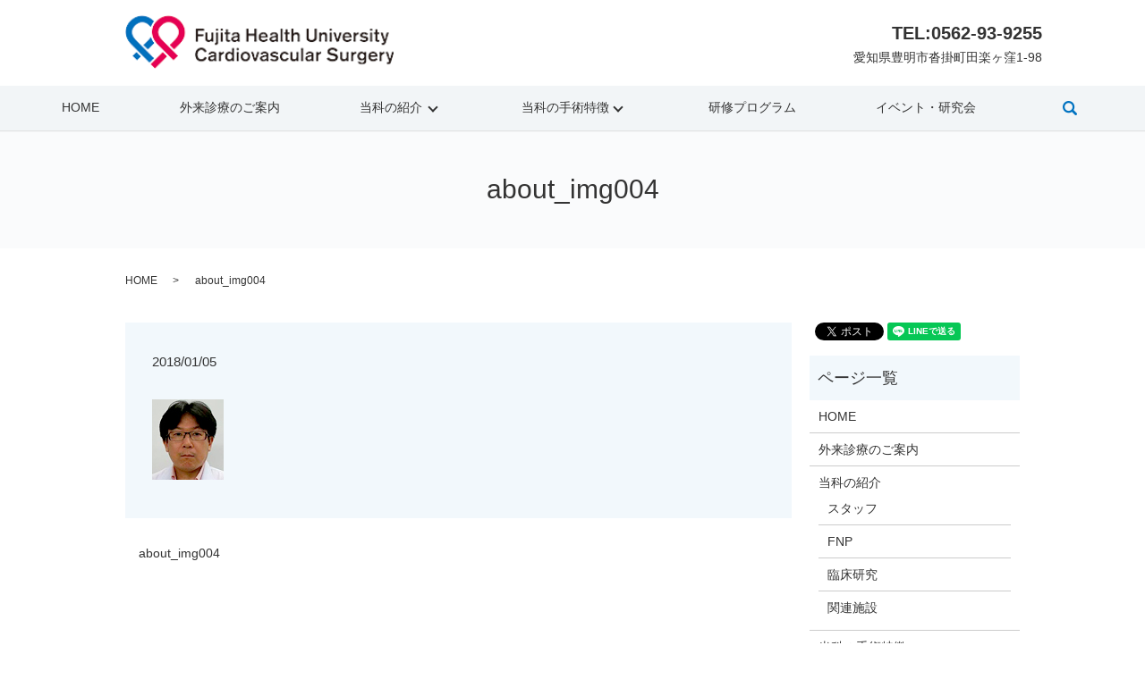

--- FILE ---
content_type: text/html; charset=UTF-8
request_url: http://www.fujitacvs.jp/about_img004-2
body_size: 3905
content:
  <!DOCTYPE HTML>
<html lang="ja" prefix="og: http://ogp.me/ns#">
<head>
  <meta charset="utf-8">
  <meta http-equiv="X-UA-Compatible" content="IE=edge,chrome=1">
  <meta name="viewport" content="width=device-width, initial-scale=1">
  <title>&raquo; about_img004</title>
  <link rel='dns-prefetch' href='//s.w.org' />
<link rel='stylesheet' id='wp-block-library-css'  href='http://www.fujitacvs.jp/wp-includes/css/dist/block-library/style.min.css?ver=5.2.21' type='text/css' media='all' />
<link rel='stylesheet' id='contact-form-7-css'  href='http://www.fujitacvs.jp/wp-content/plugins/contact-form-7/includes/css/styles.css?ver=4.9.2' type='text/css' media='all' />
<script type='text/javascript' src='http://www.fujitacvs.jp/wp-content/themes/fujitacvs.jp_/assets/js/vendor/jquery.min.js?ver=5.2.21'></script>
<link rel='shortlink' href='http://www.fujitacvs.jp/?p=113' />
  <link rel="stylesheet" href="http://www.fujitacvs.jp/wp-content/themes/fujitacvs.jp_/assets/css/main.css?1769639298">
  <script src="http://www.fujitacvs.jp/wp-content/themes/fujitacvs.jp_/assets/js/vendor/respond.min.js"></script>
  <script type="application/ld+json">
  {
    "@context": "http://schema.org",
    "@type": "BreadcrumbList",
    "itemListElement":
    [
      {
        "@type": "ListItem",
        "position": 1,
        "item":
        {
          "@id": "http://www.fujitacvs.jp/",
          "name": "藤田医科大学 心臓血管外科"
        }
      },
      {
        "@type": "ListItem",
        "position": 2,
        "item":
        {
          "@id": "http://www.fujitacvs.jp/about_img004-2/",
          "name": "about_img004"
        }
      }
    ]
  }
  </script>


  <script type="application/ld+json">
  {
    "@context": "http://schema.org/",
    "@type": "Hospital",
    "name": "藤田保健衛生大学",
    "address": "〒470-1192　愛知県豊明市沓掛町田楽ヶ窪1-98",
    "telephone": "0562-93-9255",
    "faxNumber": "0562-93-7370",
    "url": "http://www.fujitacvs.jp",
    "email": "info@fujitacvs.jp",
    "image": "http://www.fujitacvs.jp/wp-content/uploads/logo_ogp.jpg",
    "logo": "http://www.fujitacvs.jp/wp-content/uploads/logo.svg"
  }
  </script>
</head>
<body class="scrollTop">

  <div id="fb-root"></div>
  <script>(function(d, s, id) {
    var js, fjs = d.getElementsByTagName(s)[0];
    if (d.getElementById(id)) return;
    js = d.createElement(s); js.id = id;
    js.src = "//connect.facebook.net/ja_JP/sdk.js#xfbml=1&version=v2.9";
    fjs.parentNode.insertBefore(js, fjs);
  }(document, 'script', 'facebook-jssdk'));</script>

  <header>
    <div class="primary_header">
      <div class="row">
        <div class="container">
                <div class="title">
                      <a href="http://www.fujitacvs.jp/">
              <object type="image/svg+xml" data="/wp-content/uploads/logo.svg" alt="藤田医科大学 心臓血管外科"></object>
            </a>
                  </div>
        </div>
        <div class="hdr_info">
          <ul>
            <li><p><strong class="tel">TEL:0562-93-9255</strong><br>愛知県豊明市沓掛町田楽ヶ窪1-98</p></li>
            <!--<li><p><a href="/contact" class="button add_arrow">お問い合わせ</a></p></li>-->
          </ul>
      </div>
        <nav class="global_nav"><ul><li><a href="http://www.fujitacvs.jp/">HOME</a></li>
<li><a href="http://www.fujitacvs.jp/guide">外来診療のご案内</a></li>
<li class="has_under"><a href="#">当科の紹介</a>
<ul class="sub-menu">
	<li><a href="http://www.fujitacvs.jp/about">当科の紹介</a></li>
	<li><a href="http://www.fujitacvs.jp/about#staff">スタッフ</a></li>
	<li><a href="http://www.fujitacvs.jp/about#fnp">FNP</a></li>
	<li><a href="http://www.fujitacvs.jp/about/research">臨床研究</a></li>
	<li><a href="http://www.fujitacvs.jp/about/facility">関連施設</a></li>
</ul>
</li>
<li class="has_under"><a href="#">当科の手術特徴</a>
<ul class="sub-menu">
	<li><a href="http://www.fujitacvs.jp/characteristic">当科の手術特徴</a></li>
	<li><a href="http://www.fujitacvs.jp/characteristic/coronary_artery">冠動脈バイパス手術</a></li>
	<li><a href="http://www.fujitacvs.jp/characteristic/aortic">胸部大動脈手術</a></li>
	<li><a href="http://www.fujitacvs.jp/characteristic/valve">弁膜症手術</a></li>
	<li><a href="http://www.fujitacvs.jp/characteristic/auxiliary">重症心不全外科治療</a></li>
</ul>
</li>
<li><a href="http://www.fujitacvs.jp/program">研修プログラム</a></li>
<li><a href="http://www.fujitacvs.jp/event">イベント・研究会</a></li>

              <li class="gnav_search">
                <a href="#">search</a>
  <div class="epress_search">
    <form method="get" action="http://www.fujitacvs.jp/">
      <input type="text" placeholder="" class="text" name="s" autocomplete="off" value="">
      <input type="submit" value="Search" class="submit">
    </form>
  </div>
  </li>
            </ul>
            <div class="menu_icon">
              <a href="#menu"><span>メニュー開閉</span></a>
            </div></nav>      </div>
    </div>
  </header>

  <main>
              <h1 class="wow" style="">
      about_img004            </h1>

    
    <div class="bread_wrap">
      <div class="container gutters">
        <div class="row bread">
              <ul class="col span_12">
              <li><a href="http://www.fujitacvs.jp">HOME</a></li>
                      <li>about_img004</li>
                  </ul>
          </div>
      </div>
    </div>
    <section>
      <div class="container gutters">
        <div class="row">
                    <div class="col span_9 column_main">
                  <article class="row article_detail">
      <div class="article_date">
        <p>2018/01/05</p>
      </div>
      <div class="row">
        <div class="col span_12">
          <p class="attachment"><a href='/wp-content/uploads/about_img004-1.jpg'><img width="80" height="90" src="/wp-content/uploads/about_img004-1.jpg" class="attachment-medium size-medium" alt="" /></a></p>
        </div>
      </div>

          </article>

    <div class='epress_pager'>
      <div class="epress_pager_prev">
        <a href="http://www.fujitacvs.jp/about_img004-2" rel="prev">about_img004</a>      </div>
      <div class="epress_pager_next">
              </div>
    </div>
                </div>
          <div class="col span_3 column_sub">
            <div>
<style>
.share_button {
  letter-spacing: -.40em;
  padding-top: 30px;
  margin-bottom: 7%;
}
.share_button > * {
  letter-spacing: normal;
}
.column_sub .share_button {
  margin-top: 0;
  padding-top: 0;
}
</style>
  <div class="container share_button">
    <!-- Facebook -->
    <style media="screen">
      .share_button > * {vertical-align: bottom; margin:0 2px;}
    </style>
    <div class="fb-share-button" data-href="http://www.fujitacvs.jp/about_img004-2" data-layout="button" data-size="small" data-mobile-iframe="false"><a class="fb-xfbml-parse-ignore" target="_blank" href="https://www.facebook.com/sharer/sharer.php?u=http%3A%2F%2Fweb01.iflag.jp%2Fshinki%2F1704%2Fshin-limited%2Fhtml%2Findex.html&amp;src=sdkpreparse">シェア</a></div>
    <!-- Twitter -->
    <a href="https://twitter.com/share" class="twitter-share-button">Tweet</a>
    <!-- LINE -->
    <div class="line-it-button" data-lang="ja" data-type="share-a" data-url="http://www.fujitacvs.jp/about_img004-2" style="display: none;"></div>
  </div>
</div>
<div class="sidebar">
  <div class="widget_text widget_wrap"><div class="textwidget custom-html-widget"><div class="widget_wrap"><p class="widget_header">ページ一覧</p>		<ul>
			<li class="page_item page-item-12"><a href="/">HOME</a></li>
<li class="page_item page-item-24"><a href="/guide">外来診療のご案内</a></li>
<li class="page_item page-item-14 page_item_has_children current_page_item"><a href="/about">当科の紹介</a>
<ul class="children">
	<li class="page_item page-item-28"><a href="/about#staff">スタッフ</a></li>
	<li class="page_item page-item-28"><a href="/about#fnp">FNP</a></li>
	<li class="page_item page-item-28"><a href="/about/research">臨床研究</a></li>
	<li class="page_item page-item-26"><a href="/about/facility">関連施設</a></li>
</ul>
</li>
<li class="page_item page-item-16 page_item_has_children"><a href="/characteristic">当科の手術特徴</a>
<ul class="children">
	<li class="page_item page-item-32"><a href="/characteristic/valve">弁膜症手術</a></li>
	<li class="page_item page-item-18"><a href="/characteristic/aortic">胸部大動脈手術</a></li>
	<li class="page_item page-item-20"><a href="/characteristic/coronary_artery">冠動脈バイパス手術</a></li>
	<li class="page_item page-item-177"><a href="/characteristic/auxiliary">重症心不全外科治療</a></li>
</ul>
</li>
<li class="page_item page-item-30"><a href="/program">研修プログラム</a></li>
<li class="page_item page-item-22"><a href="/event">イベント・研究会</a></li>
<li class="page_item page-item-7"><a href="/policy">プライバシーポリシー</a></li>
<li class="page_item page-item-11"><a href="/sitemap">サイトマップ</a></li>
		</ul>
		</div></div></div><div class="widget_wrap"><p class="widget_header">カテゴリー</p>		<ul>
				<li class="cat-item cat-item-2"><a href="http://www.fujitacvs.jp/category/news">お知らせ</a>
</li>
		</ul>
			</div>		<div class="widget_wrap">		<p class="widget_header">最近の投稿</p>		<ul>
											<li>
					<a href="http://www.fujitacvs.jp/news/8">ホームページをリニューアルしました。</a>
									</li>
					</ul>
		</div>1</div>
          </div>
                  </div>
      </div>
    </section>

  </main>
<footer>    <div class="footer_nav_wrap">
      <div class="container">
        <div class="row">
        <nav class="col span_12 pc-only"><ul><li><a href="http://www.fujitacvs.jp/">HOME</a></li>
<li><a href="http://www.fujitacvs.jp/policy">プライバシーポリシー</a></li>
<li><a href="http://www.fujitacvs.jp/sitemap">サイトマップ</a></li>
</ul></nav>        </div>
      </div>
    </div>
    <div class="footer_copyright_wrap">
      <div class="container">
        <div class="row">
          <div class="col span_12">
            <p>Copyright &copy; 藤田医科大学 心臓血管外科 All Rights Reserved.<br>
              【掲載の記事・写真・イラストなどの無断複写・転載を禁じます】</p>
          </div>
        </div>
      </div>
    </div>
    <p class="pagetop"><a href="#top"></a></p>
  </footer>

  <script src="http://www.fujitacvs.jp/wp-content/themes/fujitacvs.jp_/assets/js/vendor/bundle.js"></script>
  <script src="http://www.fujitacvs.jp/wp-content/themes/fujitacvs.jp_/assets/js/main.js?"></script>

  <!-- twitter -->
  <script>!function(d,s,id){var js,fjs=d.getElementsByTagName(s)[0],p=/^http:/.test(d.location)?'http':'https';if(!d.getElementById(id)){js=d.createElement(s);js.id=id;js.src=p+'://platform.twitter.com/widgets.js';fjs.parentNode.insertBefore(js,fjs);}}(document, 'script', 'twitter-wjs');</script>

  <script src="https://d.line-scdn.net/r/web/social-plugin/js/thirdparty/loader.min.js" async="async" defer="defer"></script>

  <script type='text/javascript'>
/* <![CDATA[ */
var wpcf7 = {"apiSettings":{"root":"http:\/\/www.fujitacvs.jp\/wp-json\/contact-form-7\/v1","namespace":"contact-form-7\/v1"},"recaptcha":{"messages":{"empty":"\u3042\u306a\u305f\u304c\u30ed\u30dc\u30c3\u30c8\u3067\u306f\u306a\u3044\u3053\u3068\u3092\u8a3c\u660e\u3057\u3066\u304f\u3060\u3055\u3044\u3002"}}};
/* ]]> */
</script>
<script type='text/javascript' src='http://www.fujitacvs.jp/wp-content/plugins/contact-form-7/includes/js/scripts.js?ver=4.9.2'></script>
</body>
</html>


--- FILE ---
content_type: image/svg+xml
request_url: http://www.fujitacvs.jp/wp-content/uploads/logo.svg
body_size: 23783
content:
<?xml version="1.0" encoding="utf-8"?>
<!-- Generator: Adobe Illustrator 19.2.1, SVG Export Plug-In . SVG Version: 6.00 Build 0)  -->
<svg version="1.1" id="レイヤー_1" xmlns="http://www.w3.org/2000/svg" xmlns:xlink="http://www.w3.org/1999/xlink" x="0px"
	 y="0px" viewBox="0 0 281 56" style="enable-background:new 0 0 281 56;" xml:space="preserve">
<image style="overflow:visible;" width="281" height="56" xlink:href="[data-uri]
bWFnZVJlYWR5ccllPAAAA+ppVFh0WE1MOmNvbS5hZG9iZS54bXAAAAAAADw/eHBhY2tldCBiZWdp
bj0i77u/IiBpZD0iVzVNME1wQ2VoaUh6cmVTek5UY3prYzlkIj8+IDx4OnhtcG1ldGEgeG1sbnM6
eD0iYWRvYmU6bnM6bWV0YS8iIHg6eG1wdGs9IkFkb2JlIFhNUCBDb3JlIDUuNi1jMTExIDc5LjE1
ODMyNSwgMjAxNS8wOS8xMC0wMToxMDoyMCAgICAgICAgIj4gPHJkZjpSREYgeG1sbnM6cmRmPSJo
dHRwOi8vd3d3LnczLm9yZy8xOTk5LzAyLzIyLXJkZi1zeW50YXgtbnMjIj4gPHJkZjpEZXNjcmlw
dGlvbiByZGY6YWJvdXQ9IiIgeG1sbnM6eG1wTU09Imh0dHA6Ly9ucy5hZG9iZS5jb20veGFwLzEu
MC9tbS8iIHhtbG5zOnN0UmVmPSJodHRwOi8vbnMuYWRvYmUuY29tL3hhcC8xLjAvc1R5cGUvUmVz
b3VyY2VSZWYjIiB4bWxuczp4bXA9Imh0dHA6Ly9ucy5hZG9iZS5jb20veGFwLzEuMC8iIHhtbG5z
OmRjPSJodHRwOi8vcHVybC5vcmcvZGMvZWxlbWVudHMvMS4xLyIgeG1wTU06T3JpZ2luYWxEb2N1
bWVudElEPSJ1dWlkOjVEMjA4OTI0OTNCRkRCMTE5MTRBODU5MEQzMTUwOEM4IiB4bXBNTTpEb2N1
bWVudElEPSJ4bXAuZGlkOjQ5Q0E4Qjk1RUExRjExRTdBODcwRTAxQkVFMjYyRDhFIiB4bXBNTTpJ
bnN0YW5jZUlEPSJ4bXAuaWlkOjQ5Q0E4Qjk0RUExRjExRTdBODcwRTAxQkVFMjYyRDhFIiB4bXA6
Q3JlYXRvclRvb2w9IkFkb2JlIElsbHVzdHJhdG9yIENDIChNYWNpbnRvc2gpIj4gPHhtcE1NOkRl
cml2ZWRGcm9tIHN0UmVmOmluc3RhbmNlSUQ9InhtcC5paWQ6QzU4QTE1MDMzRjQ4MTFFNUI4NURD
NzkwRjZGQ0E2NDMiIHN0UmVmOmRvY3VtZW50SUQ9InhtcC5kaWQ6QzU4QTE1MDQzRjQ4MTFFNUI4
NURDNzkwRjZGQ0E2NDMiLz4gPGRjOnRpdGxlPiA8cmRmOkFsdD4gPHJkZjpsaSB4bWw6bGFuZz0i
eC1kZWZhdWx0Ij5QcmludDwvcmRmOmxpPiA8L3JkZjpBbHQ+IDwvZGM6dGl0bGU+IDwvcmRmOkRl
c2NyaXB0aW9uPiA8L3JkZjpSREY+IDwveDp4bXBtZXRhPiA8P3hwYWNrZXQgZW5kPSJyIj8+/dUt
1gAAPjlJREFUeNrsfQVcVEvY99llWWLpbikBAenuEkERA7HzGoh1LezA7u7ubkFsEZQGQSQF6e6O
3WX3mzm7Z12WRcGL973f++78PHJ2zpzp85+n5hkcnU5H+hua26hSmUXNRt8q2nQrmsgKreQuUSF+
fLuCGLFSU1Y4R19N9IuUGH8FMkChq6xEj5KXb0wtrVSj1TdLgzrj+USF6/mU5Ir51QdlEjS1khBe
4AVe+E8GQj/SEh9FlU+68rlyQkhxozPS1imCdHUhCDtI4XAIgscjiKAA2VlZNHq2sdzDiU7KVwX5
8c39rRi1pNiw7fmbqR2hib7U0Ep9BKGAWDrzQgtjXnwIn4tMoYCn/hth32E3iAaGEbxh5QVe+O8E
XF8omScxFXPGPs/ditQ0KaNAws8Pvm08A1Q4A8yPRkMQMpXxV4JUc8ZVfV+A16D9fakQrbFJqfH4
+R3tmz7NBpkwcZCfDVS6FYZBEsIAIT6EuED/rcSquRsIWlrxvOHlBV74j4NMRSNZY/L51Asfcqvc
ED4+BBEgMoClLywWBkCdACjIFERSTTr1wzSDJUbqopG9vdL67PnCpqXX99MLm4UBOYSCRv8CrFc7
Ckyk496HxRcHrGRDIl7gBV74L4FMTHajp93ZpMdIS7swQgLfPL6P4MINbOB7bR0o9XNnivGCifYK
ZzmTNew+cqFt/Zs5DKpF4B9gA45J2bQh/JN0vspc2u+FEyKW8YaaF3jhPwQyL5NrpnqfT7yB/hAS
/D1w4QY2gKJBqFRki7vOwY1jNTcQ+HCd8FFN4IY35DPJHghC4sISIb2wSLg+FNqK4O1la2QfH3Dk
k5XJ4g03L/DCfwBkorMbh9sfjXmJCnAhe8QJMBgbRKEyLvgcpXKY8hgoq8FkNpzvwjxbWtHnLQfd
RUlEfEvtqu1POw9G+yKIyE+Ag86UuXSxpcHyxmQ2vVE1LQjeRKpRPuaCOk5QoIE35LzAC/+DIFNa
26mtEhyZgwpsBQW4AwykRuAlTmodryn52kpJ9Ku8GLGqi0Yn5Na0qz8rbLJOK663RchkkIdgd7CB
fzvJSMRiay8nfclXDftPn2lbHRLQOwUD3+tAZTOEcWpfiDY60QR15TycgEAHralZnJJdaEB+l+1M
i6lSYshvuLFZDKAhjNNKlXt4zJg35LzAC/+DIIPbHpeFlNTqIiLCPVXTqFylHRAcwl2HnNT2znZX
OyJBIlRzyzStoNl5R1je33fTyscyVdqM91vakNHmamFP5huOJH9JdasxWfcO8GOQxOECDGRUtkIM
MHwvOm/8AQFz8xdcW0CjEVufhQQ0H3i6lhYFwUaoF8BqRoT3+FyQWLNoHm/YeYEX/gdA5uzbknUL
7qbsQsREegJMF6Bs2tuRYUMUX9+eMzRAWpS/oC+Zv02uGTvs6pcHSCcFj7JetC6kbp+7nKQgvrrC
YGYjLaNejAEKdA6A6UD/SoTMDxT2GXGmTy2hdpHqth240LE9chJ34OpCWS6570csCZqaibyh5wVe
+HcC+iW2dnRJLnj+bRdKcXCyRxBwAMAstNW49HqZ2fC+AgwMHqYyjzODbKwQIWILUtuATDFWfgQB
puXeo+W0jGoxhpq6J8DgEAJdJm2Xa58BBhXN8LVKbVszmXRi7GEGSHGyTVB2Q0PqN5w+wxt2XuCF
fxlkzr0rWYK0AlaIyN9TDgNYnPGmqs9OztKf8zsF6CmTkrKDbB0QabHGVSO1NqGMy5KHe0FhXFJT
0P9lsvY4EQ30P/xOeeKL5q4Q2u5xGaqwe8p3hBDKnWxzyrdvdryh5wVe+BdBZkVSxWxACfRkk9oB
RSAvXnJ/gdGYf1KIjqLQl6Z97tqmCgIZnQkJw+lVzfzcQYaMiN2bvZpfd/Cnf1Ke5MZlf/E5KJYy
KBpOWU8X0nTu3hre0PMCL/w7gVBQ2W6F1DSrI0SOjx4CDvgXO2PoX8gAWM2KEnE18G/by6jZkG3p
GToQgo9Guoj/mP0D0TCpi2smVOuuimJUnV0QTETIp9O9kT1UYYRAaOtLXhQKhdTW1iaFw+G5VRx0
FQ1PJBJbhYSE6vpRRVxLS4sCldrFLywsVAfeb6HT6XzNzS0KMD8SiVRDIBDa/9TAk8lkkfb2dtAm
XJeIiEgVHo+ncKZh1o8oIEBsBm2r/5MTsaOjQ7yjo1OCSORvExYWrv5ZWtBPhObmZnm4URbUvZqP
j6/jD7a9pZ/j2u19bGz/qwAA+6GzkyzKbGftH6Fk4nMbrFB7FzyHRgZuB1CSzLUeLP5mIAukfCnQ
575dgI6I/g3lKQMT+HUGRxPGa30BDekhm6G3tfOTMzPt+5rX+/DwqVaGQwqtDPUKLQ10iy30dTgu
3aLdu3ef60/9urq6iD5ew1Ms9XUKX758hbKiDQ0NClh+MTGxvlja8PAP0y9cvLg78uPHKQPVPyEh
oYGgTQWwXaVlZbpcPmQ+vzGj46yHDincv//AqT892S9durwZ9G/B30uXPsXiKiordUC7d128dGkn
AHlpLL6yqkqbMR5DCr9+TXPpb1lhL17MYba9qLikZCiXJHwT/fzQtu/Zs+dsf/OHfTd65MhEMFfg
2M79L1MZcN6COViwNTj4EhYH5oMB1u8A/MX+MSWTXdmmhNC5LNDULmTnUNkHA9qiri5xWlqdJnfN
jxBd0M76+UAWJzTa+n7zg2/G3Fgmctb3ocShQ/sEoB3tHYJdVCpjy3cv4VtWlm4/JyK+5HuOHOOj
qVRCAZhKJdK6unBMwGF9VKdOHF+dHP3R0M7d87OTo+OtgeibtvY2VpsA4HHdjV9RXCQJ0iDNTY2i
f3qyt7Q0k0DbkbraGgksLjc312TPxnXr4L2Xl9dtQOGgKy2NRuOjUijoWJApFGK/V++2dqztuF7b
XlKMtr2psUn0N0AGV/gtU5k5tor/ZZCB8xZqmDPT0/WwuMzMTCus3319fc8LCgo2/SOQqWylyPew
K4EcBh8eMVYRSR3IBtGamyVp2Z0kbiDDN1zhO06YVDGQ5fFrq2cwcIGTZaIjXRXVyn3NB5C7LHJo
9dYd+1XVBuWCmYRjn1TKKsp5/akbIPE77z1/NYJMIQtoamh8RVk8ScnyG09CxsL7wdran1kyLT29
LAgy2jq6A7Y1QkBAgNUmPjy+iyvLKSff1AoARphEav3Tkx2Q6ihrKComxnILIicnV8Sqi6RkKVt/
I7+qe1/bju/lfUlZuabGuhrQduF+tx3meS/slRdgy4TU1eEc/O+Gnbv3zKmuqVaSkpJifXsKCgoF
rH6QkPjH+/4IZCqN2NN2jY5uAZAg8dcNZIPoFAqduzyGhuDlSAPOD+JJpJaegMagZmgNrdK/k+ek
SZMOi4mJlffCAgkCsl4S8Pp0EolUDXl+FuXQ1iYDeHQBQUGBRsijg2c0MzPTbgaGBAKhw8ba+kl3
uU2rPODvxeEPQFFIQF4fABSZXU4AZRT5BQUmzc3N4vwEfqqikmIemBzF/fjoesimYN1hO372XkFh
oWljY6MUqEublqbmZwicvaUtLi42rquvl+HD89FlZWVL5OXlvv1CbiJWWVGpjf0uKy/Xk5eTy4f9
yk8gkLF4FRUVNJ+MjEwn0P/8Kqoq2aDtJX/ig2xtbZXt6qLxi4mJoh/et285dh2dHULKSkrfpaWl
C9inupmp6Sv2d2vr6tSJ/PydoqKi3eYOlUoVamtrlwLUGU5CQryEPT4vL9+0vaNdSFJCslZNTTWl
BzXa1iYLZXpYfXJyc20BtVcP6sNajOrr61UB+6MF+oZPTlauTFFRIZM9Dy0tzXhwscvGJCoqKlgR
ZWXl+gCAysG8bQJzURoAKE1EhFQL/rKPNa6pqVmRQqUQQd+Xcsq48CJEvraeYl2GfUxrR5fIgH70
QoJUHJGP1lOOjEfojR2SAz0paC0tktxBDf0ycb+VJ42O7+1ZYlLSCCtD/SKrofpF4INSYX82a8aM
91Cmc+/+/eVMQBJwd3YuHTJIlRIS+nwpOiEaGpT0NdQ6YVwBAA0IWiaDNcqf37s9DD5/fPPaCJPB
muXjx4xJZskXwl4sdHd2KvS0s07wG+7x1tfd+YPlEJ2iTZs23QMTVbBvXCytP87LkI+foiaN9vH5
5mFj+RmWOcLJPtrNybHweVjYQs60SUmfffzGjslwtTJPgWnHDHN9Z29imL140aJ3oL0qPSk8AgrM
69etvzN7wrjrWPxwe5to2PbKqiotQOHkMJGQfuvWrRWjRnjngHZHjPV0e2szVD//7Nlz+/8EyEwY
Ny7BGoztvn37Lsz566+oEc72UeM83XuUCWUynu5uBWAcqaCvJsM4Dwe7DDg3wPivY89z8sSJiXBe
nDhxfA8Wd/3GjS2O1lYlMH/YZ27W5snjx41NT8/IcGX/SCdPmBAD63Pt+vWde/bsuejtaBd988aN
FUzBs9zKFStDLfV1i8Z4uIbDfBzNjDJmTp8el5CY6AvZdZgueEvwXT01ZermzZvvwt/gecSCaZMv
YIXAssEcrGhvbxe7cuXKBljeooULu4kZbt66tQnEF06Z4P8R4bKqE5TEBMp7fPSo2KILyapo1fNE
ZAZskHAiouU4I+FqemKnPCfIdH2qUQXwTQLL+YCR5tS8Ys3umyp/UGp4cdJvaUvCwsJmAhK4G9si
IirSaDR06DtaF42PQu4kYHID9jSV5WXSUI7Q2tLKAu7S/FwZEEdoa2sVwt4hd3QQGTKZRmk1NbUu
15G+H79+TjSsKS+TlFVSqTU0Ncscom+QxvyARy6dM/MkvLdx9UgyGDo0rbKyUi707i3v2xfO+oP3
C+bNm7f6V22aNX3qC0FBoR5USElergJnXFR09MTZ/mNvo6S0nHy9tYNTYlZ6um5Bdoba33NmnRR/
8LjWwd4enbB5+fmWE328QlD2b6hJvqOLSySY/KL3Ll8Y9/LRfTdAKV05fuKER3fsp6GDZWFl9TEv
N0c9NT5mCPxt7eKeBNi2diFBwRao7cMWipP7di3oBphUKmF/8MZVQ/SHfHFydLwxkCBTVlwoDcaX
79zhA3M4ZDAILNPJ2SlkiJ5eJGNs82Rg2qrKShRI7VzcYl49fuB27dLFuRP8/XfDuPLyiiGADdaH
9+4ewx7DvydOnjx6ZMdWdNExtLDOVFFTKwHvuafEROmPdnd5H5eepSEtJVXAlBuhZWxbvXI9i9VR
VESpoUWBgc+j3r6yQPMeNSYSUM/kFw/veYA4K3A9TcnJk4OauYbGBgk4L+vr6tBF3tnV7TW5s5P4
NSEWldHYug1LAOQ3pMCqTM1MP4HyFrx5+sixef9+eRBXCdO8fP7cF857IxPTZA4KhwEyBkqkDHR/
EafYAsSdy6zzXeo9aOdAEhd8BrLfaYk18t13TvMh9LpWoc4vqa4C5mahA1VY+4uEMb2xSwR15Zzf
yXPzyr979AcfIN+zi8sEAP/OEpDhATvEnkZCUqqpFEGUBAUFWWppGUXlxoqiAllMRsD+DiBzFcCA
kc9fuOAEV5lb589M8Bnn92LDhg3TsTTx8fHu4ENvtHV2jT927JgnFi8uLn735rnTEyLCw90ByPyy
Td/Tv2r0jYqjEQNmTL3ClE3tnT9//lrs2ZkzZ/ce2Lpp9cY1q49++BSFgkx6Wrq1iLhEq46hUf69
Bw9YWhwzM/M1a5cE7ol888oOfKD8AGwobGWgAzZp4oTdNtZWbzxsrRLg76vXrzsTmAtQSUkpKy9h
EdH2s9duztAbohcHqD/Dv6ZMutdcXyfyIixs/ECDjLScQiPMG8/H13XxzoOphgb6MZ8+RY1ZPv+v
o/B5ZESkLwYyMopKjaV5uSQ8H0PmM2fuvEMQZLJSPmtC1gkCRUxsrDd8RhITb7O1sX4IFhZlDGAu
3388wdHB/j5a8MmTCKQewPseRw4fPrB9+/bxENskZWUbayvLUVZ61MSpL6dOn3YKlB9dW1urjgHM
7uOn1vqPH78XzefECWTd2rWP7R0d3wK2ExVPkFCRAmSZBdE5uHBhYJC7u/uzkS4OaDuu37xphbXf
3Mz8NWvuJSR4u7u5XYFav7iI9yYwbtx4/2tcZTJWOhKfUBsZuPOaj+2D5OdH0gtqrKoayYPlxIk5
AzVQRHPtOMrVNDtuGp+WWy/mDRTIdFVWGlBu5lj3NPqDaEpABEwMo34nX0ESqZNA4O9iX8Us7B2/
oPc/YaX6G/gIfF0/tFvtKNsDSFYh9jSBgQtWwAtMTtWs7GyHtK9pttFRUS5R4e9s0cHlJ/RJKDpp
zvyHkpJStXQOYfb1c6cnt7U0k7C4r2lpLh2trWhd5OTlS2NiYse2trWKAuBsk5CURCdtyfcc+dKy
Mn1lJaWMUaN8TsALypEAAJinpadbx0RHu8V8jLRBpxiRSIVyFAAeFG71amxsksLuGxoa5GRkZPKZ
QnMqFr9+x+7ttrY2qBZU0sSkeNjIUeGPblwd1dnRiUf+UAhYHnQRAAAKpKB9x47rG67Ky0hTpXZR
CWyTDJNtoQuHiYnxGwEhYXJnexsxKSnJw3PYsAsRH8KHw2c+4yegsrlnIc/mMYGzVYBI7IiIjJwI
qDYBsGjUqqiqFsJnr0OeuQOQ6VYfSyfXlMNHDnuzybNYY3bz6tVZHR0dgro6uimGhgafdu/ZM5Yr
l4H7UefGph/93tTUJC8mJoZSLCIipOrRk6e/eHr7undY6PMJEGSSU1LcaV1dfKBtHdZWls+4goy0
KH+ZpJJYcn1+jSkizOagCloAt3Qiyx/k7rk5R99voAZIeJjj41YkdHlP0kkQ6TyU6Nu1snwIn5Ji
5j8tp27d0QsMD3mcvmbICN5arpwwaFDK7+R7+3HIKF1dnVh2kIHCMHjfSe4U+ok2qb9aEDr7B8/+
lz0cP3786JUzp2c11tX0sGcAYEjtE3W2efNsQE73cPb++sXzYfmZ6awJW1RYpIPdr1ow71hv+eXk
5JhDkGHy6xuvXDg/D+Sj1kP7RxSgIj8x9OyidfGxUTgEbh/E0KGGMd0WMaYQm0jkp/TasWz9SODj
CnBdAKCpnGmxe1093S/sicXExVEKi78XsGRqnMhjp0wLuXPxnB+g8EwByCDvnj9zgs98R4++Cf9m
ZmSgFAEE9imjR3L9YAHlItHZ2SkGqF8W1Tx6nN+9bpoxScmiNdt37du7af3qtMQ4PXAFswPSrDlz
Tg339DzfO8X6o985VfxTpk49BUEm5N4tz4OHDiK5ObkGKNj6T3wN28gVZOB/hywVr87OrTTlGAnU
K96txKJxfzuruFtpi737Jx+91LaYr7fG6y/30td7izeWbqR9qRVn+H/5wTJBw7na+TseyYWeHPJP
yuqIip1EuZxqw9iNzRkoCCnQ7ezv5g0GsJzbB4kOThcN35vGhkrtvz0HF41Ptw9yyeLF7wCf7Qbv
x8+Y/dTe0emthbn5u0ePHwUc3h78d1/zrayqUlNVUUnnLA7KiziAkgVa2w4eDYaqWuzDA+3tAKtt
bkNDvayOjk4Sgzo/cezIzm1L4L3XOP+3Dk7O7+xsbV9kZGZYL541/SxYAfH9aDxXMKJSqMTuvyn8
v8oK2iOxPn4+PHcqqq4OtY+hkMk9xo3CtNFh/SZT+iQ4H+7l/ZABMl+NABU4EVKFgFVqtbayesIA
RiL6kcoqqdRt2r5zM6AipDB1PaBm6gAlV15WXjaIqbVkeVAgcFnA5s2du8bJ0enZw4cP5qV8/mwG
ZVtwPBMiw03Ade7R63cFRn2xE+Ng+6FGFFItgCITLCgstMjL+44uPC5ubr3auKGdM9lB8cLs0Jx9
YCkmdvOGB9knPA6xPp30tG23s4oQEf9bnuUWXM28Wp9ZYrj9rdAWL32Tt2I7xq9qGHXyfHeQYWxg
pD4v0Gs8demQ+MK/VvyW0KeuYVC9x8HbP0446A4wOKIYVXSq/8F/oMYU78vKSyZThNjkK4OyU1M0
frdMMBxoQ4SFf9hsVFVXD8YA5uTVGwFgZWJZHLe1tpH6WQCey2rfI05viB7LRYaFpcUbncGDo9mf
g0lnZmVp8RibnhdPnfgLFUKuXn9q+fJli7B03759M0MT4H+uIkfoPwZQRlq6mBtIsPd5XwPIi7Vt
4f69e4v+/vvvxezPX71+Pb+6rARlGUTFxBtY2gmsWjQ63++MI2AnQqE8J/JVmO33b9nox+k3ZfpT
jJozNTOLBiSNP6BkBEaM8D7J+X5xcbGRlZXlIzYZAwZ6XBcwQHFHrV+/Poo5noTY2Lix08f5olRP
xIcPPr2BDJ2t3yUlJMo5FrquibPmPLx2+vjUPbt2HU7/koIaodpY24T1SsWhqxA/vvWst/ZOdCsB
JzUD3T+0tJPUDyS8/52OPRRaEHw2Km8GIieJROdUO1S2dMkK+4y4gNeXaey5gZHBNrUuery87dW7
fptj09vJUlW+y6PoHTBfbv3eiYhcHLcV8BF/ZC+JnKwc60MIWrXyVnxCou/Hj58mTxzv9xFqPX5b
gN3eJgz/JsbFWX77lmNfWVmlA6gK1goMyG8TwE4IQNuK8A8R0y4cOzSTSXnQBrJ9mhoaiYOHmqCa
DR9Xp8hnz0L+zs8vsEj9+nXYhg0bHnjYWCZpK8rRKyoqdNnLz8/P04IkPhQcAx7ea9vmjTuZ7FIX
xmpyC9BQEbt//jwsIDf3uy2ZTBYmCZP+kRtVGxubEBa7uWfnoo0bN94Pff584YuXr+YfPnzk5KKZ
01iUrt94v4ucH/VvyyMBBQwounAowyjO/YZae3t6DX+IPfdwd0etuVubGkmujg5l0dEx/rB/P0VF
TfT380tztTL/MtzDvQiO88/YTLAAaS0MDAyfNGFCKrSdYYIDFQAyCyi1tQf3KpKgUMgs0wfQJ4Gg
323a29tZltijfEeh9Xz77LFDeWG+rKmdYzq7jQ9XSgaG+R4q2wMii+Yj1Y3KiLBQd5eZIsJIVWGt
qcHehLj0NZY2SB83TJ55U7x2ZUjGFtQZOT8oqrkVmX8z89LTAMNRkleWTK212hLaUzZDQLNv8Dpy
HgmjE4S9Pfrk/4XeSZGoGr0okRYFLXlJSE8/NW0I3lapTHTahB39nRwtrS1ibEK1Xm1PdHQGx9q4
enyODX9rFvEi1A5cT3sKMxt6tQdi53/b2tpYqm51Dc3v4I8bJHlHONt/UtXWqQ7/+EluRuCSm3BF
ObV/d+DpA3sWcMpscrIytXorC5DiEtwog24rZ+431Cq6prqaZXJw7tIl35GuznFgtRVaETDnCOc7
nmP8PoiIiEBDQfrilauP7lgXtDHs/p3h4GrkTAsmqDTsTxA66+vqUePIksIiliW2qqoqy2AP0+BE
JCYPVVZWTmMtGx2dwt1Yv8oKeeZfhd7aDgWYVx48njxrPEMVD1iY8fDiTLdx9/6dBvr64djvwm+Z
6PYPaPTIni4/O1ONKZxmGXiW5uVyTevvP+ES6AuW2h6wt2E/6iVSdeHO/RlzJ/lfA32vOMNv9L0e
/es9Moxp7IbLY8q5wFh2m1OApxr8+slDF3gPbWcI/PwUqLWD4AbjDMytcoYN87gK76urqtB+qqz4
0V9qamosAFoyezq6b+3Jm3BXQ0ODDyjFZWLyUkZRqR6aVaBljPR59lMlRnAwSyaE+GlIRJ/+VDQX
dfPAx0EREvmR6op65bBvTR7z7JQu9QVgAh+k7kYpIQKBAVbgb3ZZvc54I8VQpSHqEeTaHLuu+AKt
7mwTJp+hIx03Y3z4XQd9J6irpf6Kgqn2Wxrb9apUm+GQnBNgGBSabORuV7ykRHl/QaapqVm+orpG
Q1VDq3TESJ+7gD+u7K0qI0aOvFfT1KwDJ3lnRztR39QiN3jP3vWDtHVK+AWF6C5u7i/hlgEoz7h6
5fJKqBL19PF9paenFws3TaamZzrDcjw9hz9WUFBAtyoYGxvF1TQ26XRQqMIi4hLtXj6jXjg4ODx1
dnZ+1EqhqhcVFKrDj15aXrFh6/5DG0eOHRfW2NImNUhDo3CYp+cjbruMGxoblWrqG5VhWT4+o26B
D4/TuhtXUFJuIS2v0GDn4BhhamqKUrLiYmJV46dMvU2mIXJ1DQ3yTfV1JKhGtnP3TFi1YdPOZcv+
XgJW7DaGRsUkXEBUnFRSWqrRWFcrCigXctCWbQfmLlxytqq2TkVFXbPM2cX1FSy7prZWvbWjU9La
zi7O0dERBWcxUdFqDd0hddV19ap8RCId9GHxxMlTTgsICLQnJKd4wbp7eY94IM3GSlVWVuvS8Xz8
sM4WFuZvextT8CGlDR81+l1rJ0WhqqpSvqO1FZ2ERAB4jp7e8eu3bt84duwY9g27uMKyCkspOfl6
Nw+PUPVBg1hAV1xRaSomJd0M2vJGV1c3DlANuLySUkvQd/XuHsNCBw1SS/sBnCo5adnfXBRV1Sqm
zPrrlqWlZTerb3V19VQnD884MK5yVeUV8lAbJaeiVuMx0vfDrgOHloA6HWVqrHAloFwJGblGVzf3
F5qamiwDTQUF+dxxk6Y8JAiTBBuam6VrKyugbAevqW9YNGnmX3f2HzzgD70GwLQVVVU6NByeaGvv
8AnUBVVRSwAWSV5tUGdNXb0KmLNdWkMMCvwnTDjPNkfoAiQR4Yg3r5zhj3XBW9exj0EPsQ7naQXH
XhZt+vth6jb0rCXOEwcg+ABqxHywfHRikEWvu5jPvS1ZHXDvy14UYPgJP/KA73d0ooBVvtVRWUGU
UFVhN6eQFlsNUF+4F3CgIpJvVswV8nC9yPWrpnSJVo0M/NL1plSjJ8CgUhqUipEIWx4g7D3sHPIv
BehOAPDKQtAMngvFIpCQmOjz1yT/m+SODoHth45tnDx5Ul/skXDcqEhonAb3yUD3EFxkKwRIKv+J
NkIbl9bWNkkikb+9N2E4Vge43YJpm0HrrsmgEQAI9qV+eLZ3ccgAHtoHWTkAcipwtZcQF6/GjMz+
pwMYV5HOTjJJWFiovjfNTV8CtGWh0eh8ACSqfuN19n5H6urqB9U31MufP3t2/YNrl0cDiqYh9nOK
5K8y6BaWeqltn2mreQdpbWOAA+dRtIB1SvpWYedwMInrmdMX35esDHiQ2hNgMJBBj7Glg4+wiwR+
U2Uf73ZnCGnbEc5NjAy5CgGpH3boQkdk1NQek5dMkaj2BxRMrwBDRwFG+MCos/8mwDD57xZuAIOS
s+UV2tPGjHoAAQb+VlZRLujrd80tkp+fv5UbwGC8+J9qIzSigxP3ZwCD1YHZFzQuqt2+1o/2q374
3QDVwVDlrqqikvZfARjmuLaA/q38JwDDVBjU/ibAcPY7smvnzrPD7W3iIMDA3wuXrTzeF5TqEa78
pT/Z20jlNaRaugENdi9KQqKyK5wcDyV9YH9v68PvB+be+XIANe7jBBhoVQyBS5DYXrTJXldNRhA1
8ONTkM+SzdjtxmCROnoFmjrnvTfa30fMZKkqS0oMKp3mZVGfFur3DjCtiPBurwsSKwMXIP+hgJnO
Q7522YbNx5wcHW8jvMAL/x8EKWkpFKwI/PzUyXMD7s+YMX3rLxejn52FPepESmhoaulI9IgU9jOw
sfuWNsRBTyHi4wpzVMiksi8xqTSz1AyREu8JMG2oD2Hyt7V21oMVhHoYwpHTMz1qDNe/YQCnYK+s
k1TE2qmCTva3yGnpLjVDg8IZ8hwiR3oGwAhtcbspGbxq2n9toODGxYaGBkUxMbHq/7LXNF7gBW6s
eWNjoxx0fwLmb5/cQPwUZGBwO/L5TXh6mQekXrgCDaB2XA2Uwt8vM0NtNqwPJkXGZ5U7stLDCzop
F+Qnf19rZ64pL5TWqxwjNd2zxng9c4t8b0DThUh9Wj9J0N7mbmdCkm+t1banjGfYwW5MgAl2uy65
ZdUM3rTgBV74nw2/tLgE4DFsxFDlF5Bq6UadsLFO4Rnlrp5HklFJftxKcyenIYrhaHr4HFIwAvzU
rCBbm58BDCrHMDJ4LZOyw5tRrd5YJz6kzmHXnY6P0ZMFLM2fScdv9mU8w9hWSMG43vzTAAN90lZV
V2vDTW28acQLXIUZNBqxpqZGE16AehXmgcxPwvOlpiNc9RXfojIajIphBxrATr1JL3UHVA+69SBi
hbmbyWD5aKSyFspmqIBFstRVEk7uS1lE46EvZb7sGM78lHsHGqc9tzpi4v0A0IRIxW4cC1kpHFKP
CG50vi0ZHPTHWKTEpKRRSxYvfmtvblZsZ2SQY6mvUwz9pdy6dXvjvz14n6Ki/OfPmxe5bu3ah1hH
vXjxMhDG7d279wLvM2f4S4H98er163/t5FDowmHb1m033Zwci2yG6n+Hl5OtTdGqlatCv6Smev5f
G4NfskvsAVArr95klnmi6u1uufyQ0YwwVHoFQMkLRi88m3p9lrv6NSttsX47I+/8/MWn1jw45Ocy
GsA6Ra6dIuhod7vtxduF5OQv1hLrV878U511+vSZQwe3bV7e2/MR4ye+O3b8+DBkgLUfvYXLl68E
71y/egu8zymr5IP2E2Aihz25dQ3dkZtbXoX7vw4yg5Xh4Q80JGDF6nNBQasC/nR5X76keo33Hvbi
Z9/V4jUbTi1evGgl9IT4f2EM+mXq/nqZ6XC3I/SeMho2iibsaylM8w6wWe6nAoym/27FBMyMQyFF
w5DRdHAADUbRdKIUjVTspg5hb49T8PpTHQUpFQxg+AiErqDg7ft1dfVS6mpr5U8cPRyUn5muEvbg
rruWtvZxzr0wfyqIioqiO3FVtAazBHAjfXzu4fE4uoam1jceHYMgOobGhdmpyYOkpKVq/nRZ0DZq
4ijvEAgwcDPr0nUbT5iYmEbT6DT856TPjpiDrRN7dy6UlZOtnDplyrb/E4MAO6S/l9PBxHfI/FA6
svx992tFOOPvvFC677Hk57+TN+fVEZ80phQZTWdcE8Dlz3ZNYMb70ts/xfgPRHncroaGBiUtBVk6
vKxNjevKKyp02Z/DyeXj7ZWDpamtrRvEmQfgz/nh8RLQNWMfy+WDfkE442FZMC94//59+BRYnrO9
XSn0qtfX9nR2dopCDddA9Q/Mj0KhCP8qHTRChGn7kidmzPhP6zbC07MA9tGFixd3cnsO693XOmFt
AH0nwO1ZbFzcGGwOwL1QnM+hT2R9jUGdgN1+U1FRqT1Q/c+cVziOeFx/2sVML9afctvb28WhAeOv
0vXLsU9cdoMHU+bi7qCrEM6S0XAKgwFF8yy1ZMTwo8mvfxv82tplyOkZzgKWZk9kkreNYFAvnVxk
NAJoXJ3DrnudAJD+BBCHhIayNmvu2H9wlYK8fDb7c2g0tWFL8FqXEaOiV2/dsY+PzX1AWlq624rl
K17oKCt0GqirNpro6TQuW7bsRXb2Nwd22diGDRseQtlBWnq6O9xU6eHiUnj33r0gLEFGRqbrwsDA
9zYmxuX2VpYVd+7cXV9ZWanG0RnIy1evAmC6AwcO9tjzBfJb6+/n99XCYEiVvaV5OZzs0Acv9vzr
1zSP6VOnJgTMnx8Bz95hsa5g8i1auPAd9GsbHv5hJnPVFj116vRhV0eHUv1BKk16qkqtMG9QxjrO
cqOioycsCAj4YKil3gTTerq7FZ45c/YA9EPbo69DQpdMmTTps4WhfpWtuWnF0qVLX2VlZztiz7/n
5ZmD+kXCOlZUVAxmfxe2GfYh+MB/SUmGhb0IhOXAesM6wXbs3bv3YktLqyyWJi8/Hy1r5YqVIbV1
dYMOHz5yysXBvgjUh+sxx/X19ax3iwqLNDmfD1JTS/70OUUbstTy8nK5TOGw4OqgoFBY74jIyG6U
Pzf52qPHT5bBuHv3728oLCqynOjvnzpvzpz37MLm48ePH4N9DMa5csL48alx8fFjjh07dhS+9/bt
u9nsZYA+1NuzZ89lO0uLGtAPjaB95aAfz7Kfc8Xs2wvw/ZjYuPEpKV+8vIZ5FDx5+mxxXX292rQp
UxLheBQUFJixES98YN6HzZs792OfUetGZNkiZPZTusauuHgszvZA4gdItfyMohl3IiWk3+jcRROs
8JiXX4p40dsjoyYwKJrE0ZBi+SVFExU74BRN4IIF4XB1AqtQe39WV7CyjcVWNi1FOToAh2rWb3CV
lJbqM9MSsDhzQ/0W7B5OevgcCgvZ3+O8wMQowVaU3bt3X2FSXLXsq+/UyZOTenv/2vXrwTBdfX2D
MhYHD/fC3o+OjhmPxecXFJjCsoZ7uOdjcbYW5tV6aipk7PfFi5dY7z56/HjFz+oOvehhaZcsWfK6
t3QxsbHjYJq4uPhRWBwAahv2/na0tSmH8du2bb/xM0oGgiOWh5n+kEYbM9Na7DdIn4dRKuxlgbGr
we7jExJGcxtvMJ4G7HWeNGFCysmTpw5+/PRpYnl5uW4vlBQJSw+A9yD7M25juW7dunswTldVqVv/
YM8B0Kf+rL8BUB7H0oL+s9dWkqdxSwd3gUNKha1v0T4y1h3chqVZv379Q7jfDvsNgOwYlv5bTo4t
Ft8nSuZhbOVf024mn0BIQkh+frWl46EkdGdq9EpzF2sd+UiWupoLRfMopdhnxLGUV/2hHKqnLI/u
eluqDuUwdU577nZERk0UsDR/Kp20ddQvKRr7nQNO0RQXFqBqagMzi9z+HB27YfXqE/CvrduwpNyy
StynuHhZKIxV1dYpZ6ymYZiana6uq4+eK9RQU00i8PN3BawIOj969JjLMG7+zOl34F9hEdG2szfv
zA4Jj3Ses3T5FW5lSklJoVsZNAbrFmJxp06f3gt3hsP7GYFLbj17F+F6/XGIv7ahEXqu0dagFVu+
f8+zkpAQL506PxDd+RsZHs7aKfzp0yf0tIShljbZ6oMGJYMVd2puWqo6jAtP+GwcnZAom1lYTFy1
ZfshGHfuxFHMwhoXFDgf9d0zc+HSG7Dt8HrxMdoObqrUN7PIESExHLpDKivs/h20nLFTZ4Q+eRvu
AeuopKGFWpjOnzYFtYqWkJSoZKMguzmtHqShibZHms1fDGeAK/TBbZuXwfs123buS0rPEI9J+iz9
JjreEsZlpyZrYJSKgOAPx2MVRQXSsP0rNm09pKmp+YVb3spKSukrN287hP1OiAw3PrR9y4pZ48fe
cTA1yhrt45N95crV7fC4lx86ExxdTkUN7QNxCYm6X42ljIws2h9UCoNYHjdt5rMjFy6jlNujR49X
fY6KRP0f+06a9gKMs9vtkLAxCmrqrOOGJJluUmHRMyb5h9BpNNzwsePfpuTky8Cx+ZCQbKBlMLSg
KCdbEVBEB9n6Fq1DS2MD6idp1qKl18H8vAG3PMxfvgrdVxj+9u0wLH1ycjLq9Q+O308FvzQ6wnf5
fcnfcx+kHYSbGrHtAp+yKlycD39+H7HczC12lYWz1YHEyIRvlQwDPHYXEUw7mhdppZ5+p3AhDxca
j/qFgIhYPXV5NOVujinDXQNDi1TnvPeO1Md1NEEH2/vScZvH1lpvfcwAGgEOYbAACkC11jseS4Yv
ny7k4nRzIDQ9VCpji7ygoGC/tAFnLlwcB95pkZWVKYPkY2FhoVFxcclgrE7tbW1i7KwONihPw15Y
SkpIoB9MckrKCGxL/dHzlxa4ujijx4QMWbcusqiwUOPN00fOv5C58Z05fADVqnj7TXi/efMm1h6w
R0+fRdiaGhe0NjUKX7t2dcXWrVsnjRg58g50Qh717rUltO0AoNr2+sVzVFvlO3Yc6kt3iN6Q2Pdx
SdCTIk5VRSW1pqZGo7CwaEhpaYkqyvvxsXwLs1aCutpaaegbRVVVJX2wtnZMas53dhUl/vypU+iH
Yu3inrz/wAHWPLl2+05eaEjITC8v71tMNk3on4wlPBsq5H2kC4lEaoRnGcEzzkHdDb+mfbXF0jQ1
Nfc4kwt8iBEnT51y+VX+gYELVhoOHZrw4P692W9Dnjp3trexXAykJ8XrgGvjjSuXZz98+tRKXFy8
jP6bR/PAwOms7OLZM+iRNENMzXMPHT40gkUkPAvNdjAdmsFeFmB7/OC8giAXuHDRbiEhwebW1lZp
ZWWl7KkzZ13etnrl1ovHj8xatWpVAPv5YdAr3vPwCAew2CSxtKojRt6GJzikxsfo1Tc0qMIzv+Ji
YlGQ8R7l+/ynlExDK0V27kMAMNDJOOZsnEmhRGaWu8rtSUgEQESIX2XhpK8lF4PKaHqjaJKLffxO
ffmp34nqaSujKLe/mTMAhsMuxnHXvdZnYQsFrMyfSEVv9GeotrlRNIKofU2969HrdDJ5QM6NkpSS
QrU4+bk5g/rznra2Vlxtba1KcHDw6cFK8s0etlafZ08Yd7c495sSYyUm9tj4NnPuvIsYwKCrYXy8
K6bRsrezZT/4DfGfOPEykw/vdRyrq6s1MeffU6ZOO83+DB5sP2KsH2rblJmejh7NYWlhEQrLgmNX
VFyMymXyM9NR8HB3d0dBRl5eLkdSUqLiQ8QHX6PBWm02Q/XzJvp4PYfHsDAoAEFsYGgT/5qHesoL
uXvTe5idVYKeqlIbdMB069bt9dU1NZqMj7pJviA7A6UWJ02d1s2NCJjMnxcvXvw37EvGCk7t1Y3p
zxxgsT4SAYGWIUP0IrKzs82nTJqUZKSlXjvKzSli/dJFezCn3+xuRrEQtGZNnz01OjrY3zl69Ojw
2C9f1W88CfGDp45CeR32HLb1xIkTe5h17tX3Mw6P73WBBNRGITvAQFlMWXEhen7R+ImT77OnBeOV
ZeXshrlLQdsYFxvrwlyEcPAsLF0VxU5jbY0aME+pEGCY1BJfGWDz2PMaP33mU3aAgcHQ0OCdtLxi
I1MGiVKB718+R0HG2dnlxU9BRoLEX319olEg6vIBes3DVNZwLxK4r65uMWtspaCon77G0s5ysPyn
XoEGUDQAaEb5nUoN4UrBTF8ZR7mVbcHY7IhwAAcBpWioBaWoy0JBW6sH0nFbxvUEGvi3HQUaqdg1
Y3EDtC9Ij3nOEfQCBr3ucxX6NTSoQJ66pKTUEFIPMA4Kvvy8PF7ev3JxIqBQhPxnzUEOnb2ImNk7
IZwUDLbKyEjLdDuqF3qaZ4IMjXPyCwkKtbK/y9XeqPOHUychIaEe/QFIdJR8ppDJBOakp4yaMOUl
Q9icYZmekeGOkuxDDEqwUwzj4uPHmepolYPJGAz92Dh7+0Rt3ntw68KgdeeYEx6Hue/cuXPnOPjM
yMqW5QgpOfqjATxaxnao/vfS0lIDeOoh9gywT82/0gmw7C8IfN1AGs+H/yXV2tzcLO9sb1cROGPK
hfiI92aGFtZZAStWn9138uxqfgEBCtPsq0c+IqT+n3AqKipaYWNt/Wj+/PmrL1y8aA/ZXHEpmSYG
O/reidnfHZBlQRcdDkfkAkSBXilnwL4UdzdVw9Egm80Q5pYrcaavqa6SZKZjqts7BZjzigqotHDH
4d7x2AUdj81YsPjmyAmTXxH4CN36WEFBkasHvAnTZ6IsfVZmhhmYcxLQTxL8bW5u9uqnIIPHIV3T
nJXOPJxpOhuhUKE/RAbAtIC5LUmqrt3qoCIpws/ikeODLBw1NGTjfw40RT46+5PiqV10wW4UzI1M
qx8UDMIGGhBIWhGRU5P3iS+dt4w1AFbmjwELNfkH0OCZf+mIdNIWH0Fr1DnzgBjF+fj43MXu9+7Z
w9U/8KWLlzYd2LpphYul6VcwkeUaGxuVnt25gbIZgGdGIqNjoCAP8fUdBQ+D693Wgs3lJIMaYrhJ
JHd08FdUVHTzdJeQEO/CXHl7XQ3l5OTysfvY2Nge1qafIj6gmhtFZWXWOHqPHIFSLDevXQs4uH8f
ehDZtJmzMRkQbtO6tahHPA/fsRHpBcXiFy9dcpgxY3owoHQecasDfPbo6VP96C9pOpfvPZq8fFPw
YTi54bMbN24sh0ZpopJSrcw2OXZj2Wk0gWvXrm+tqKyECwyORv9xaB6TYmKF3Kws7V6pAoThT/ja
9evrSvNy5WUUleqgPOlJSMiQoKBVC8aNG7sfc73BfVwovzyNEx43u2zZslc7duzgev4QPJNJWkEB
dR1KJBIxQMFhBwLiOCix7Ows/d7KolDI/BwgQzUyt0TnytUzJydWVlaxKBDoQvN7+lc15oKEfvNa
WtosOyrABrpdvnLVGrtOnT7tunnL5mmAGvPCtGA/bIE6ufbRiJEjUHb2w/v3Hjdv3kI1jBCsoBuN
Pgl+x1nLX7k/02wOQgXzog5QRZIiFVUb7CykRPh77MLMW2dlDSiajz2Ahi3kdNEE6DgcRGn+6lmr
YrhTMDB0oZSJyCn/fWKBs9ZwPhV0sL3DoGjg/GlEp5J00vaRAmYmzwdS8GtmZhoKVmL01EgoA1kd
FPQMSs+h31NI8kN17OkDe+bD59DTPPRJ8j0vzwR730CfpQ2GamIk9sP7Xsl7TqrEycmJRfoGb9ly
Bp6pzZTVeB/fs3NhH9iDJteRvqgz6cM7ty6NT0gcy5AzUUlgEp3KSvmMApfvmDEsdxP2dnZP8Xx8
tITIcKPIl2GoQHT4cM+b2POywnxU9ayoqFSGHc0Bj9Q9eeL4BgaFga6o6EcNhcSgnBNMwMtxdHS4
s2jhwlUEfiKVKYhFV5aR48ajHuLOHz30F6SUmFSY+MaNG29tW7Nys4PJ0GzYNyoqKt+xepw/d24T
lCMAdktx7969lyCl2SvIME87KMzP12QK0TugPAl7fv3GjWDOtD8bFy6GeCQPZ8fc0Lu3PK+cPDYd
UrGfk5O9oVdFeL40tJGBx9vmZaShH/swL2+WMgQe7gb/3r5xfRb0zwvlRHAbxN1L5/1+ImvrUZ/l
K1ZuZi5Igu721ilQO7V+/fpHmAtN9jBs2DD04Dvoexqqpuvq6tUwcwUI6hZDDZpA399raWmV4bBS
wfUGoOq6+iVxH96Z7dq4Fj21dOw4vxv9NsY786Y4SGxDRFpNM0XlV2mVd8YlouptqM7GVNpzQ+hu
Rz6/xdJUTV0eX4p4c6ijscuPDp81nrq091dltb1+P7fc0r+yPSZ+3J8yyIODb26o38Su5huqrdnS
TfWnKEcvKi42gulramoGsaWjg9WNvnTp0m5qwuMnTmAqP7y1qXE9jAOrwAbOss+dO7cPe8dYd3DL
SK/huez5WBgZ1mEqbJDnURg32scnE3u/sLDIhD09eD/P1sKcpbadPHFiMmeZQatWhWDP4bnO7M+g
03Ds2fJly59vDd56gz1/0E8NMB1U27LVsQGkuwn64SpUG2Px0DYHpoVnXHPU8Tt8B/t94uTJw1j5
9laWrLrrqal0cqpfjxw5chJLC1ijKhh3+vSZ/fA3VCezqau/w/qAvspif595VjQCQIJlOlBcXKL/
s/kBjSEfP3myjLMuuqpKZCMd7W7zBPR9TUtLiwz2LrSD4XyH/Tf7WALgOAfjoP0Lt3pcunR5J2cd
wJxpdnV0KIH3V65cDcbSXr16bRt7OnimuIGWejv2e4i6KhlS5TCt39gxmUyzinO99QHUnLHnB41Y
+22MF+Chsr9xh5OhtAih5FdpS9ZbWRlryUWzDPZa2hB3A+V37/42RVWj1bOCYig3sy25UzAMl5mk
4+MOiwXOXvOrsoSGuV5QiLmjIWhj+ehPWUbLysh8f/MxygCqV1nkMdvpihaOLl/eRsdZYKujtLR0
4eX7jyfzEwUoIB1y+cRR5Pm928jU+YGXHDy94lE51tevxliDcTg8tor2WCngedaBq9aeZaoQSZD6
gJTVtPkLb3NqcbDX2bOBspSn7z64mzs4f0X55pTPGlUlReiRH9MDFt2+ceuWNWeZYBVikfyTp83o
dtwrWB0D7Nw9UeEfYAlHXDtzYqq2oVHBvGUrrzDV8OLQyEtKSqr45NUb841t7DLqqyrFQbopoB9m
wIPo1Abrlp27dXeWoaEBuntfTlb2++voOCsrZ7dkZh014TuQGt689+B2QP2w9oxdvXVnpJKGVjVD
ltSJCoInzZn/AHuXve14PL5bf8Bzupdt3HKUqa7WhPVJS4zTXbByzXlMeFlYUKjDZLHYKKGfzw+o
gRkzevSRt7EJ5qMnT2c5B4fnQMHTB7DfYPzvvnj7zpjdkyFYfFY4e/vEsL8Dfsf6TZ/1nLM93MaX
PcyePWvD5+zvynuOnw5asnbD8aMXryxKyfomqqDEYIfZ2R3Axm6Grl8Bq4rK6jI+J2pjSgLQH+fS
8wpJ0Lk5o7ze5ycW/Pz8jkE/zszvIRVqz9B3+rNB8jcCnm97bDItu9TIxVwjPHw5w+dM9V+rP1Eu
p9v3lMFgANOOkA77HhVfFrAM+Q8GaNmYlZ1tUV9XLwcPcdPS1kozNjJ63YtAWPXr16+OXV00Pi1N
za/wg4cm/WVl5boA/3GD1NRQYWpZefkQqDmRkpIsxwa2h71OcbFxbu53E6IAsR2wNKg9S1FRsTGB
n0BWUmScuglZh4aGRrReUAvEmUdGRqZzRWWFBj+Bv1NTUyNVWVk5vVf7IECVoWp1JaVsqPrlfA4t
P+vq6xSkpaTLjI0Z7YfvdIFVXUpSskJMTIzltP379zzr0rJSLXg6gayMbAkAl0iQJ1fBZnpGhgsA
KXV4/K2erm48AOwCLgJtsS9fUt1aWlskFBUV8yC5jrKv1TWDxMXFqsAEL8csWslkioCEhESlmJgo
S6gO1elgHA1gPxkaGn6Ez6Aqvq2tXUxQSLAZgF4e3NpQWVmpyWANFbMJBEJnX+cIVABkZWVZgjyV
cHhcl4KCQrGurm6Cgrx8r3vK0tLT3aqqqtRERETrrSwtnmLjyz6WYGyVwBjLCgoKtAL2s5u85MnT
p8vjYmPtdHX1smbNmrmJTVYkY6Q1CAXl4AOHg6dNndrNmx1gOWXSMzLtm5oapcVExerAfE6BZ3Wz
pwH1GtzR0SkMxrQG2lNxN/Wgitiam5bAxWHN9l17582du/bfABmknUITPR+Wv2TpaK1dTAommnI1
3fanFMyxsYfFl8xbgfACL/BCn0NY2IuFS+fMRA+F0zUyzfObOOl2R0eH0JnDBwKhFhDGR6Wk6XBb
fP5JgH6VAufPe1pWVKRYXVaCarHC45NMVFVVv/wrIMOCj8Z6ydoF295S7uSYMU4m4E7BCB/0OSmx
InAxb8rwAi/0P5w/f37fvuBNqzC1OBagRfmmbdvWODs53RzoMgG1ZeJmbc7yFxWwYvX5oKBV81ks
3r8FMtT8fMcqzcWRDJsXTv8wTArm8OhjgEX6mzdVeIEXfj/U1tWp5+TkmLW0tEhAi3N5eflibS2t
RHi6xJ8oD2rW4hMSRsLTPVWUVXJ0dAZHdZNX/Vsgg1bma9qwGqNNr7s7omJSMPu8z0gELQ7kTRFe
4IX/XeFfBRkUaNKz3GoM17xj/IKKgVYeBcMLvPC/OOD/7QKJBnrvZVJ2oO45cUgDIrzX+xwPYHiB
F3iUzICHjo8x08lfv5qKLZzP0yLxAi/8Lw7/T4ABAOvZg3p74jexAAAAAElFTkSuQmCC">
</image>
</svg>
